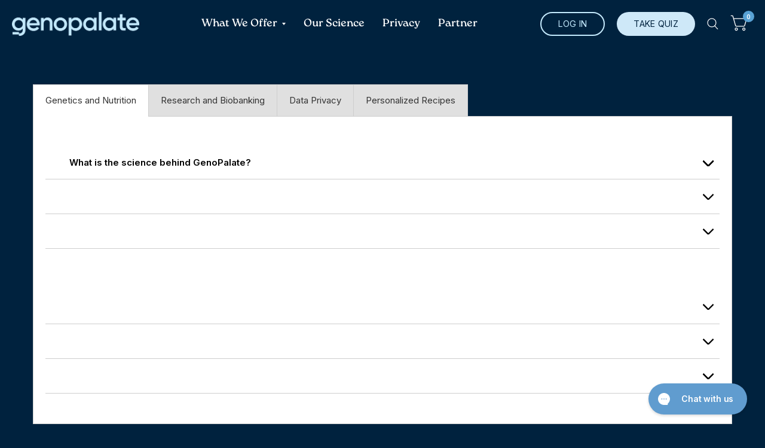

--- FILE ---
content_type: text/css
request_url: https://www.genopalate.com/cdn/shop/t/23/assets/gem-page-54132408368.css?v=179040967419939189761756807550
body_size: 2535
content:
#r-1606312576680{padding-bottom:10px;width:100%}#r-1606312576680.gf_row-fluid{transform:none!important;margin-left:-50vw!important}#r-1606312576680>.gf_column{min-height:1px}#m-1570638624800{padding-top:30px;padding-bottom:30px}#m-1570638624800>.gf_restabs>ul>li.gf_tab p{margin-bottom:0}#m-1570638624800>.gf_restabs>ul>li>span{display:block;text-decoration:none;padding:14px 20px;cursor:pointer}@media (max-width: 767px){#m-1570638624800{padding-top:31px!important;margin-right:NaN!important;padding-left:1px!important;padding-right:.3!important}}@media (max-width: 991px) and (min-width: 768px){#m-1570638624800{padding-top:31px!important;margin-right:NaN!important;padding-left:2px!important;padding-right:.6!important}}@media (max-width: 1199px) and (min-width: 992px){#m-1570638624800{padding-top:31px!important;margin-left:0!important;margin-right:a!important;padding-left:10px!important;padding-right:3!important}}@media (min-width: 1200px){#m-1570638624800{padding-top:31px!important;margin-left:0!important;margin-right:0!important;padding-right:0!important;padding-left:px!important}}@media (width: 767.2px){#m-1570638624800{padding-top:31px!important;margin-right:NaN!important;padding-left:1px!important;padding-right:.3!important}}#e-1570638624800-1 .text-edit{line-height:1.6!important}#e-1570638624800-1 h1,#e-1570638624800-1 h2,#e-1570638624800-1 h3,#e-1570638624800-1 h4,#e-1570638624800-1 h5,#e-1570638624800-1 h6{line-height:inherit!important;text-align:inherit!important;margin:0!important;padding:0!important}#e-1570638624800-1 .text-edit ul{list-style:disc inside!important}#e-1570638624800-1 .text-edit ol{list-style:decimal inside!important}#e-1570638624800-1 .text-edit ul li,#e-1570638624800-1 .text-edit ol li{list-style:inherit!important}#e-1570638624800-1 .text-edit>p{font-size:inherit!important;font-family:inherit!important;line-height:inherit!important;text-align:inherit!important;color:inherit!important;margin:0!important;padding:0!important}#e-1570638624800-1 .text-edit font{font-size:inherit!important}@media (max-width: 767px){#e-1570638624800-1 .text-edit{font-size:15px!important;line-height:1.6em!important;letter-spacing:0px!important;color:#333!important;text-transform:none!important}}@media (max-width: 991px) and (min-width: 768px){#e-1570638624800-1 .text-edit{font-size:15px!important;line-height:1.6em!important;letter-spacing:0px!important;color:#333!important;text-transform:none!important}}@media (max-width: 1199px) and (min-width: 992px){#e-1570638624800-1 .text-edit{font-size:15px!important;line-height:1.6em!important;letter-spacing:0px!important;color:#333!important;text-transform:none!important}}@media (min-width: 1200px){#e-1570638624800-1 .text-edit{font-size:15px!important;line-height:1.6em!important;letter-spacing:0px!important;color:#333!important;text-transform:none!important}}@media (width: 767.2px){#e-1570638624800-1 .text-edit{font-size:15px!important;line-height:1.6em!important;letter-spacing:0px!important;color:#333!important;text-transform:none!important}}#e-1570638624800-2 .text-edit{line-height:1.6!important}#e-1570638624800-2 h1,#e-1570638624800-2 h2,#e-1570638624800-2 h3,#e-1570638624800-2 h4,#e-1570638624800-2 h5,#e-1570638624800-2 h6{line-height:inherit!important;text-align:inherit!important;margin:0!important;padding:0!important}#e-1570638624800-2 .text-edit ul{list-style:disc inside!important}#e-1570638624800-2 .text-edit ol{list-style:decimal inside!important}#e-1570638624800-2 .text-edit ul li,#e-1570638624800-2 .text-edit ol li{list-style:inherit!important}#e-1570638624800-2 .text-edit>p{font-size:inherit!important;font-family:inherit!important;line-height:inherit!important;text-align:inherit!important;color:inherit!important;margin:0!important;padding:0!important}#e-1570638624800-2 .text-edit font{font-size:inherit!important}@media (max-width: 767px){#e-1570638624800-2 .text-edit{font-size:15px!important;line-height:1.6em!important;letter-spacing:0px!important;color:#333!important;text-transform:none!important}}@media (max-width: 991px) and (min-width: 768px){#e-1570638624800-2 .text-edit{font-size:15px!important;line-height:1.6em!important;letter-spacing:0px!important;color:#333!important;text-transform:none!important}}@media (max-width: 1199px) and (min-width: 992px){#e-1570638624800-2 .text-edit{font-size:15px!important;line-height:1.6em!important;letter-spacing:0px!important;color:#333!important;text-transform:none!important}}@media (min-width: 1200px){#e-1570638624800-2 .text-edit{font-size:15px!important;line-height:1.6em!important;letter-spacing:0px!important;color:#333!important;text-transform:none!important}}@media (width: 767.2px){#e-1570638624800-2 .text-edit{font-size:15px!important;line-height:1.6em!important;letter-spacing:0px!important;color:#333!important;text-transform:none!important}}#e-1570638703956 .text-edit{line-height:1.6!important}#e-1570638703956 h1,#e-1570638703956 h2,#e-1570638703956 h3,#e-1570638703956 h4,#e-1570638703956 h5,#e-1570638703956 h6{line-height:inherit!important;text-align:inherit!important;margin:0!important;padding:0!important}#e-1570638703956 .text-edit ul{list-style:disc inside!important}#e-1570638703956 .text-edit ol{list-style:decimal inside!important}#e-1570638703956 .text-edit ul li,#e-1570638703956 .text-edit ol li{list-style:inherit!important}#e-1570638703956 .text-edit>p{font-size:inherit!important;font-family:inherit!important;line-height:inherit!important;text-align:inherit!important;color:inherit!important;margin:0!important;padding:0!important}#e-1570638703956 .text-edit font{font-size:inherit!important}@media (max-width: 767px){#e-1570638703956 .text-edit{font-size:15px!important;line-height:1.6em!important;letter-spacing:0px!important;color:#333!important;text-transform:none!important}}@media (max-width: 991px) and (min-width: 768px){#e-1570638703956 .text-edit{font-size:15px!important;line-height:1.6em!important;letter-spacing:0px!important;color:#333!important;text-transform:none!important}}@media (max-width: 1199px) and (min-width: 992px){#e-1570638703956 .text-edit{font-size:15px!important;line-height:1.6em!important;letter-spacing:0px!important;color:#333!important;text-transform:none!important}}@media (min-width: 1200px){#e-1570638703956 .text-edit{font-size:15px!important;line-height:1.6em!important;letter-spacing:0px!important;color:#333!important;text-transform:none!important}}@media (width: 767.2px){#e-1570638703956 .text-edit{font-size:15px!important;line-height:1.6em!important;letter-spacing:0px!important;color:#333!important;text-transform:none!important}}#e-1570638718798 .text-edit{line-height:1.6!important}#e-1570638718798 h1,#e-1570638718798 h2,#e-1570638718798 h3,#e-1570638718798 h4,#e-1570638718798 h5,#e-1570638718798 h6{line-height:inherit!important;text-align:inherit!important;margin:0!important;padding:0!important}#e-1570638718798 .text-edit ul{list-style:disc inside!important}#e-1570638718798 .text-edit ol{list-style:decimal inside!important}#e-1570638718798 .text-edit ul li,#e-1570638718798 .text-edit ol li{list-style:inherit!important}#e-1570638718798 .text-edit>p{font-size:inherit!important;font-family:inherit!important;line-height:inherit!important;text-align:inherit!important;color:inherit!important;margin:0!important;padding:0!important}#e-1570638718798 .text-edit font{font-size:inherit!important}@media (max-width: 767px){#e-1570638718798 .text-edit{font-size:15px!important;line-height:1.6em!important;letter-spacing:0px!important;color:#333!important;text-transform:none!important}}@media (max-width: 991px) and (min-width: 768px){#e-1570638718798 .text-edit{font-size:15px!important;line-height:1.6em!important;letter-spacing:0px!important;color:#333!important;text-transform:none!important}}@media (max-width: 1199px) and (min-width: 992px){#e-1570638718798 .text-edit{font-size:15px!important;line-height:1.6em!important;letter-spacing:0px!important;color:#333!important;text-transform:none!important}}@media (min-width: 1200px){#e-1570638718798 .text-edit{font-size:15px!important;line-height:1.6em!important;letter-spacing:0px!important;color:#333!important;text-transform:none!important}}@media (width: 767.2px){#e-1570638718798 .text-edit{font-size:15px!important;line-height:1.6em!important;letter-spacing:0px!important;color:#333!important;text-transform:none!important}}#m-1570638534172{padding-top:30px;padding-bottom:30px}@media (max-width: 767px){#m-1570638534172{padding-bottom:38px!important}}@media (max-width: 991px) and (min-width: 768px){#m-1570638534172{padding-bottom:38px!important}}@media (max-width: 1199px) and (min-width: 992px){#m-1570638534172{padding-bottom:38px!important}}@media (min-width: 1200px){#m-1570638534172{padding-bottom:38px!important}}@media (width: 767.2px){#m-1570638534172{padding-bottom:38px!important}}#e-1570638534172-1 .text-edit{line-height:1.6!important}#e-1570638534172-1 h1,#e-1570638534172-1 h2,#e-1570638534172-1 h3,#e-1570638534172-1 h4,#e-1570638534172-1 h5,#e-1570638534172-1 h6{line-height:inherit!important;text-align:inherit!important;margin:0!important;padding:0!important}#e-1570638534172-1 .text-edit ul{list-style:disc inside!important}#e-1570638534172-1 .text-edit ol{list-style:decimal inside!important}#e-1570638534172-1 .text-edit ul li,#e-1570638534172-1 .text-edit ol li{list-style:inherit!important}#e-1570638534172-1 .text-edit>p{font-size:inherit!important;font-family:inherit!important;line-height:inherit!important;text-align:inherit!important;color:inherit!important;margin:0!important;padding:0!important}#e-1570638534172-1 .text-edit font{font-size:inherit!important}@media (max-width: 767px){#e-1570638534172-1 .text-edit{font-size:15px!important;line-height:1.6em!important;letter-spacing:0px!important;color:#000!important;text-transform:none!important}}@media (max-width: 991px) and (min-width: 768px){#e-1570638534172-1 .text-edit{font-size:15px!important;line-height:1.6em!important;letter-spacing:0px!important;color:#000!important;text-transform:none!important}}@media (max-width: 1199px) and (min-width: 992px){#e-1570638534172-1 .text-edit{font-size:15px!important;line-height:1.6em!important;letter-spacing:0px!important;color:#000!important;text-transform:none!important}}@media (min-width: 1200px){#e-1570638534172-1 .text-edit{font-size:15px!important;line-height:1.6em!important;letter-spacing:0px!important;color:#000!important;text-transform:none!important}}@media (width: 767.2px){#e-1570638534172-1 .text-edit{font-size:15px!important;line-height:1.6em!important;letter-spacing:0px!important;color:#000!important;text-transform:none!important}}#e-1570638819284 .text-edit{line-height:1.6!important}#e-1570638819284 h1,#e-1570638819284 h2,#e-1570638819284 h3,#e-1570638819284 h4,#e-1570638819284 h5,#e-1570638819284 h6{line-height:inherit!important;text-align:inherit!important;margin:0!important;padding:0!important}#e-1570638819284 .text-edit ul{list-style:disc inside!important}#e-1570638819284 .text-edit ol{list-style:decimal inside!important}#e-1570638819284 .text-edit ul li,#e-1570638819284 .text-edit ol li{list-style:inherit!important}#e-1570638819284 .text-edit>p{font-size:inherit!important;font-family:inherit!important;line-height:inherit!important;text-align:inherit!important;color:inherit!important;margin:0!important;padding:0!important}#e-1570638819284 .text-edit font{font-size:inherit!important}#e-1570638534172-2 .text-edit{line-height:1.6!important}#e-1570638534172-2 h1,#e-1570638534172-2 h2,#e-1570638534172-2 h3,#e-1570638534172-2 h4,#e-1570638534172-2 h5,#e-1570638534172-2 h6{line-height:inherit!important;text-align:inherit!important;margin:0!important;padding:0!important}#e-1570638534172-2 .text-edit ul{list-style:disc inside!important}#e-1570638534172-2 .text-edit ol{list-style:decimal inside!important}#e-1570638534172-2 .text-edit ul li,#e-1570638534172-2 .text-edit ol li{list-style:inherit!important}#e-1570638534172-2 .text-edit>p{font-size:inherit!important;font-family:inherit!important;line-height:inherit!important;text-align:inherit!important;color:inherit!important;margin:0!important;padding:0!important}#e-1570638534172-2 .text-edit font{font-size:inherit!important}#e-1570638860180 .text-edit{line-height:1.6!important}#e-1570638860180 h1,#e-1570638860180 h2,#e-1570638860180 h3,#e-1570638860180 h4,#e-1570638860180 h5,#e-1570638860180 h6{line-height:inherit!important;text-align:inherit!important;margin:0!important;padding:0!important}#e-1570638860180 .text-edit ul{list-style:disc inside!important}#e-1570638860180 .text-edit ol{list-style:decimal inside!important}#e-1570638860180 .text-edit ul li,#e-1570638860180 .text-edit ol li{list-style:inherit!important}#e-1570638860180 .text-edit>p{font-size:inherit!important;font-family:inherit!important;line-height:inherit!important;text-align:inherit!important;color:inherit!important;margin:0!important;padding:0!important}#e-1570638860180 .text-edit font{font-size:inherit!important}#e-1570638534172-3 .text-edit{line-height:1.6!important}#e-1570638534172-3 h1,#e-1570638534172-3 h2,#e-1570638534172-3 h3,#e-1570638534172-3 h4,#e-1570638534172-3 h5,#e-1570638534172-3 h6{line-height:inherit!important;text-align:inherit!important;margin:0!important;padding:0!important}#e-1570638534172-3 .text-edit ul{list-style:disc inside!important}#e-1570638534172-3 .text-edit ol{list-style:decimal inside!important}#e-1570638534172-3 .text-edit ul li,#e-1570638534172-3 .text-edit ol li{list-style:inherit!important}#e-1570638534172-3 .text-edit>p{font-size:inherit!important;font-family:inherit!important;line-height:inherit!important;text-align:inherit!important;color:inherit!important;margin:0!important;padding:0!important}#e-1570638534172-3 .text-edit font{font-size:inherit!important}#e-1570638900902 .text-edit{line-height:1.6!important}#e-1570638900902 h1,#e-1570638900902 h2,#e-1570638900902 h3,#e-1570638900902 h4,#e-1570638900902 h5,#e-1570638900902 h6{line-height:inherit!important;text-align:inherit!important;margin:0!important;padding:0!important}#e-1570638900902 .text-edit ul{list-style:disc inside!important}#e-1570638900902 .text-edit ol{list-style:decimal inside!important}#e-1570638900902 .text-edit ul li,#e-1570638900902 .text-edit ol li{list-style:inherit!important}#e-1570638900902 .text-edit>p{font-size:inherit!important;font-family:inherit!important;line-height:inherit!important;text-align:inherit!important;color:inherit!important;margin:0!important;padding:0!important}#e-1570638900902 .text-edit font{font-size:inherit!important}#m-1595000930834{padding-top:30px;padding-bottom:30px}#e-1595000930834-2 .text-edit{line-height:1.6!important}#e-1595000930834-2 h1,#e-1595000930834-2 h2,#e-1595000930834-2 h3,#e-1595000930834-2 h4,#e-1595000930834-2 h5,#e-1595000930834-2 h6{line-height:inherit!important;text-align:inherit!important;margin:0!important;padding:0!important}#e-1595000930834-2 .text-edit ul{list-style:disc inside!important}#e-1595000930834-2 .text-edit ol{list-style:decimal inside!important}#e-1595000930834-2 .text-edit ul li,#e-1595000930834-2 .text-edit ol li{list-style:inherit!important}#e-1595000930834-2 .text-edit>p{font-size:inherit!important;font-family:inherit!important;line-height:inherit!important;text-align:inherit!important;color:inherit!important;margin:0!important;padding:0!important}#e-1595000930834-2 .text-edit font{font-size:inherit!important}#e-1595000930823 .text-edit{line-height:1.6!important}#e-1595000930823 h1,#e-1595000930823 h2,#e-1595000930823 h3,#e-1595000930823 h4,#e-1595000930823 h5,#e-1595000930823 h6{line-height:inherit!important;text-align:inherit!important;margin:0!important;padding:0!important}#e-1595000930823 .text-edit ul{list-style:disc inside!important}#e-1595000930823 .text-edit ol{list-style:decimal inside!important}#e-1595000930823 .text-edit ul li,#e-1595000930823 .text-edit ol li{list-style:inherit!important}#e-1595000930823 .text-edit>p{font-size:inherit!important;font-family:inherit!important;line-height:inherit!important;text-align:inherit!important;color:inherit!important;margin:0!important;padding:0!important}#e-1595000930823 .text-edit font{font-size:inherit!important}#e-1595000930834-3 .text-edit{line-height:1.6!important}#e-1595000930834-3 h1,#e-1595000930834-3 h2,#e-1595000930834-3 h3,#e-1595000930834-3 h4,#e-1595000930834-3 h5,#e-1595000930834-3 h6{line-height:inherit!important;text-align:inherit!important;margin:0!important;padding:0!important}#e-1595000930834-3 .text-edit ul{list-style:disc inside!important}#e-1595000930834-3 .text-edit ol{list-style:decimal inside!important}#e-1595000930834-3 .text-edit ul li,#e-1595000930834-3 .text-edit ol li{list-style:inherit!important}#e-1595000930834-3 .text-edit>p{font-size:inherit!important;font-family:inherit!important;line-height:inherit!important;text-align:inherit!important;color:inherit!important;margin:0!important;padding:0!important}#e-1595000930834-3 .text-edit font{font-size:inherit!important}#e-1595000930785 .text-edit{line-height:1.6!important}#e-1595000930785 h1,#e-1595000930785 h2,#e-1595000930785 h3,#e-1595000930785 h4,#e-1595000930785 h5,#e-1595000930785 h6{line-height:inherit!important;text-align:inherit!important;margin:0!important;padding:0!important}#e-1595000930785 .text-edit ul{list-style:disc inside!important}#e-1595000930785 .text-edit ol{list-style:decimal inside!important}#e-1595000930785 .text-edit ul li,#e-1595000930785 .text-edit ol li{list-style:inherit!important}#e-1595000930785 .text-edit>p{font-size:inherit!important;font-family:inherit!important;line-height:inherit!important;text-align:inherit!important;color:inherit!important;margin:0!important;padding:0!important}#e-1595000930785 .text-edit font{font-size:inherit!important}#e-1595000930802 .text-edit{line-height:1.6!important}#e-1595000930802 h1,#e-1595000930802 h2,#e-1595000930802 h3,#e-1595000930802 h4,#e-1595000930802 h5,#e-1595000930802 h6{line-height:inherit!important;text-align:inherit!important;margin:0!important;padding:0!important}#e-1595000930802 .text-edit ul{list-style:disc inside!important}#e-1595000930802 .text-edit ol{list-style:decimal inside!important}#e-1595000930802 .text-edit ul li,#e-1595000930802 .text-edit ol li{list-style:inherit!important}#e-1595000930802 .text-edit>p{font-size:inherit!important;font-family:inherit!important;line-height:inherit!important;text-align:inherit!important;color:inherit!important;margin:0!important;padding:0!important}#e-1595000930802 .text-edit font{font-size:inherit!important}#e-1595000930773 .text-edit{line-height:1.6!important}#e-1595000930773 h1,#e-1595000930773 h2,#e-1595000930773 h3,#e-1595000930773 h4,#e-1595000930773 h5,#e-1595000930773 h6{line-height:inherit!important;text-align:inherit!important;margin:0!important;padding:0!important}#e-1595000930773 .text-edit ul{list-style:disc inside!important}#e-1595000930773 .text-edit ol{list-style:decimal inside!important}#e-1595000930773 .text-edit ul li,#e-1595000930773 .text-edit ol li{list-style:inherit!important}#e-1595000930773 .text-edit>p{font-size:inherit!important;font-family:inherit!important;line-height:inherit!important;text-align:inherit!important;color:inherit!important;margin:0!important;padding:0!important}#e-1595000930773 .text-edit font{font-size:inherit!important}#m-1570639049407{padding-top:30px;padding-bottom:30px}@media (max-width: 767px){#m-1570639049407{padding-top:16px!important}}@media (max-width: 991px) and (min-width: 768px){#m-1570639049407{padding-top:16px!important}}@media (max-width: 1199px) and (min-width: 992px){#m-1570639049407{padding-top:16px!important}}@media (min-width: 1200px){#m-1570639049407{padding-top:16px!important}}@media (width: 767.2px){#m-1570639049407{padding-top:16px!important}}#e-1570639049407-1 .text-edit{line-height:1.6!important}#e-1570639049407-1 h1,#e-1570639049407-1 h2,#e-1570639049407-1 h3,#e-1570639049407-1 h4,#e-1570639049407-1 h5,#e-1570639049407-1 h6{line-height:inherit!important;text-align:inherit!important;margin:0!important;padding:0!important}#e-1570639049407-1 .text-edit ul{list-style:disc inside!important}#e-1570639049407-1 .text-edit ol{list-style:decimal inside!important}#e-1570639049407-1 .text-edit ul li,#e-1570639049407-1 .text-edit ol li{list-style:inherit!important}#e-1570639049407-1 .text-edit>p{font-size:inherit!important;font-family:inherit!important;line-height:inherit!important;text-align:inherit!important;color:inherit!important;margin:0!important;padding:0!important}#e-1570639049407-1 .text-edit font{font-size:inherit!important}#e-1570639084015 .text-edit{line-height:1.6!important}#e-1570639084015 h1,#e-1570639084015 h2,#e-1570639084015 h3,#e-1570639084015 h4,#e-1570639084015 h5,#e-1570639084015 h6{line-height:inherit!important;text-align:inherit!important;margin:0!important;padding:0!important}#e-1570639084015 .text-edit ul{list-style:disc inside!important}#e-1570639084015 .text-edit ol{list-style:decimal inside!important}#e-1570639084015 .text-edit ul li,#e-1570639084015 .text-edit ol li{list-style:inherit!important}#e-1570639084015 .text-edit>p{font-size:inherit!important;font-family:inherit!important;line-height:inherit!important;text-align:inherit!important;color:inherit!important;margin:0!important;padding:0!important}#e-1570639084015 .text-edit font{font-size:inherit!important}#e-1570639049407-2 .text-edit{line-height:1.6!important}#e-1570639049407-2 h1,#e-1570639049407-2 h2,#e-1570639049407-2 h3,#e-1570639049407-2 h4,#e-1570639049407-2 h5,#e-1570639049407-2 h6{line-height:inherit!important;text-align:inherit!important;margin:0!important;padding:0!important}#e-1570639049407-2 .text-edit ul{list-style:disc inside!important}#e-1570639049407-2 .text-edit ol{list-style:decimal inside!important}#e-1570639049407-2 .text-edit ul li,#e-1570639049407-2 .text-edit ol li{list-style:inherit!important}#e-1570639049407-2 .text-edit>p{font-size:inherit!important;font-family:inherit!important;line-height:inherit!important;text-align:inherit!important;color:inherit!important;margin:0!important;padding:0!important}#e-1570639049407-2 .text-edit font{font-size:inherit!important}#e-1570639106748 .text-edit{line-height:1.6!important}#e-1570639106748 h1,#e-1570639106748 h2,#e-1570639106748 h3,#e-1570639106748 h4,#e-1570639106748 h5,#e-1570639106748 h6{line-height:inherit!important;text-align:inherit!important;margin:0!important;padding:0!important}#e-1570639106748 .text-edit ul{list-style:disc inside!important}#e-1570639106748 .text-edit ol{list-style:decimal inside!important}#e-1570639106748 .text-edit ul li,#e-1570639106748 .text-edit ol li{list-style:inherit!important}#e-1570639106748 .text-edit>p{font-size:inherit!important;font-family:inherit!important;line-height:inherit!important;text-align:inherit!important;color:inherit!important;margin:0!important;padding:0!important}#e-1570639106748 .text-edit font{font-size:inherit!important}#e-1570639049407-3 .text-edit{line-height:1.6!important}#e-1570639049407-3 h1,#e-1570639049407-3 h2,#e-1570639049407-3 h3,#e-1570639049407-3 h4,#e-1570639049407-3 h5,#e-1570639049407-3 h6{line-height:inherit!important;text-align:inherit!important;margin:0!important;padding:0!important}#e-1570639049407-3 .text-edit ul{list-style:disc inside!important}#e-1570639049407-3 .text-edit ol{list-style:decimal inside!important}#e-1570639049407-3 .text-edit ul li,#e-1570639049407-3 .text-edit ol li{list-style:inherit!important}#e-1570639049407-3 .text-edit>p{font-size:inherit!important;font-family:inherit!important;line-height:inherit!important;text-align:inherit!important;color:inherit!important;margin:0!important;padding:0!important}#e-1570639049407-3 .text-edit font{font-size:inherit!important}#e-1570639141116 .text-edit{line-height:1.6!important}#e-1570639141116 h1,#e-1570639141116 h2,#e-1570639141116 h3,#e-1570639141116 h4,#e-1570639141116 h5,#e-1570639141116 h6{line-height:inherit!important;text-align:inherit!important;margin:0!important;padding:0!important}#e-1570639141116 .text-edit ul{list-style:disc inside!important}#e-1570639141116 .text-edit ol{list-style:decimal inside!important}#e-1570639141116 .text-edit ul li,#e-1570639141116 .text-edit ol li{list-style:inherit!important}#e-1570639141116 .text-edit>p{font-size:inherit!important;font-family:inherit!important;line-height:inherit!important;text-align:inherit!important;color:inherit!important;margin:0!important;padding:0!important}#e-1570639141116 .text-edit font{font-size:inherit!important}#e-1570639054541 .text-edit{line-height:1.6!important}#e-1570639054541 h1,#e-1570639054541 h2,#e-1570639054541 h3,#e-1570639054541 h4,#e-1570639054541 h5,#e-1570639054541 h6{line-height:inherit!important;text-align:inherit!important;margin:0!important;padding:0!important}#e-1570639054541 .text-edit ul{list-style:disc inside!important}#e-1570639054541 .text-edit ol{list-style:decimal inside!important}#e-1570639054541 .text-edit ul li,#e-1570639054541 .text-edit ol li{list-style:inherit!important}#e-1570639054541 .text-edit>p{font-size:inherit!important;font-family:inherit!important;line-height:inherit!important;text-align:inherit!important;color:inherit!important;margin:0!important;padding:0!important}#e-1570639054541 .text-edit font{font-size:inherit!important}#e-1570639166768 .text-edit{line-height:1.6!important}#e-1570639166768 h1,#e-1570639166768 h2,#e-1570639166768 h3,#e-1570639166768 h4,#e-1570639166768 h5,#e-1570639166768 h6{line-height:inherit!important;text-align:inherit!important;margin:0!important;padding:0!important}#e-1570639166768 .text-edit ul{list-style:disc inside!important}#e-1570639166768 .text-edit ol{list-style:decimal inside!important}#e-1570639166768 .text-edit ul li,#e-1570639166768 .text-edit ol li{list-style:inherit!important}#e-1570639166768 .text-edit>p{font-size:inherit!important;font-family:inherit!important;line-height:inherit!important;text-align:inherit!important;color:inherit!important;margin:0!important;padding:0!important}#e-1570639166768 .text-edit font{font-size:inherit!important}#e-1595002719462 .text-edit{line-height:1.6!important}#e-1595002719462 h1,#e-1595002719462 h2,#e-1595002719462 h3,#e-1595002719462 h4,#e-1595002719462 h5,#e-1595002719462 h6{line-height:inherit!important;text-align:inherit!important;margin:0!important;padding:0!important}#e-1595002719462 .text-edit ul{list-style:disc inside!important}#e-1595002719462 .text-edit ol{list-style:decimal inside!important}#e-1595002719462 .text-edit ul li,#e-1595002719462 .text-edit ol li{list-style:inherit!important}#e-1595002719462 .text-edit>p{font-size:inherit!important;font-family:inherit!important;line-height:inherit!important;text-align:inherit!important;color:inherit!important;margin:0!important;padding:0!important}#e-1595002719462 .text-edit font{font-size:inherit!important}#e-1595002719437 .text-edit{line-height:1.6!important}#e-1595002719437 h1,#e-1595002719437 h2,#e-1595002719437 h3,#e-1595002719437 h4,#e-1595002719437 h5,#e-1595002719437 h6{line-height:inherit!important;text-align:inherit!important;margin:0!important;padding:0!important}#e-1595002719437 .text-edit ul{list-style:disc inside!important}#e-1595002719437 .text-edit ol{list-style:decimal inside!important}#e-1595002719437 .text-edit ul li,#e-1595002719437 .text-edit ol li{list-style:inherit!important}#e-1595002719437 .text-edit>p{font-size:inherit!important;font-family:inherit!important;line-height:inherit!important;text-align:inherit!important;color:inherit!important;margin:0!important;padding:0!important}#e-1595002719437 .text-edit font{font-size:inherit!important}#e-1595002718351 .text-edit{line-height:1.6!important}#e-1595002718351 h1,#e-1595002718351 h2,#e-1595002718351 h3,#e-1595002718351 h4,#e-1595002718351 h5,#e-1595002718351 h6{line-height:inherit!important;text-align:inherit!important;margin:0!important;padding:0!important}#e-1595002718351 .text-edit ul{list-style:disc inside!important}#e-1595002718351 .text-edit ol{list-style:decimal inside!important}#e-1595002718351 .text-edit ul li,#e-1595002718351 .text-edit ol li{list-style:inherit!important}#e-1595002718351 .text-edit>p{font-size:inherit!important;font-family:inherit!important;line-height:inherit!important;text-align:inherit!important;color:inherit!important;margin:0!important;padding:0!important}#e-1595002718351 .text-edit font{font-size:inherit!important}#e-1595002718349 .text-edit{line-height:1.6!important}#e-1595002718349 h1,#e-1595002718349 h2,#e-1595002718349 h3,#e-1595002718349 h4,#e-1595002718349 h5,#e-1595002718349 h6{line-height:inherit!important;text-align:inherit!important;margin:0!important;padding:0!important}#e-1595002718349 .text-edit ul{list-style:disc inside!important}#e-1595002718349 .text-edit ol{list-style:decimal inside!important}#e-1595002718349 .text-edit ul li,#e-1595002718349 .text-edit ol li{list-style:inherit!important}#e-1595002718349 .text-edit>p{font-size:inherit!important;font-family:inherit!important;line-height:inherit!important;text-align:inherit!important;color:inherit!important;margin:0!important;padding:0!important}#e-1595002718349 .text-edit font{font-size:inherit!important}#e-1595002716547 .text-edit{line-height:1.6!important}#e-1595002716547 h1,#e-1595002716547 h2,#e-1595002716547 h3,#e-1595002716547 h4,#e-1595002716547 h5,#e-1595002716547 h6{line-height:inherit!important;text-align:inherit!important;margin:0!important;padding:0!important}#e-1595002716547 .text-edit ul{list-style:disc inside!important}#e-1595002716547 .text-edit ol{list-style:decimal inside!important}#e-1595002716547 .text-edit ul li,#e-1595002716547 .text-edit ol li{list-style:inherit!important}#e-1595002716547 .text-edit>p{font-size:inherit!important;font-family:inherit!important;line-height:inherit!important;text-align:inherit!important;color:inherit!important;margin:0!important;padding:0!important}#e-1595002716547 .text-edit font{font-size:inherit!important}#e-1595002716550 .text-edit{line-height:1.6!important}#e-1595002716550 h1,#e-1595002716550 h2,#e-1595002716550 h3,#e-1595002716550 h4,#e-1595002716550 h5,#e-1595002716550 h6{line-height:inherit!important;text-align:inherit!important;margin:0!important;padding:0!important}#e-1595002716550 .text-edit ul{list-style:disc inside!important}#e-1595002716550 .text-edit ol{list-style:decimal inside!important}#e-1595002716550 .text-edit ul li,#e-1595002716550 .text-edit ol li{list-style:inherit!important}#e-1595002716550 .text-edit>p{font-size:inherit!important;font-family:inherit!important;line-height:inherit!important;text-align:inherit!important;color:inherit!important;margin:0!important;padding:0!important}#e-1595002716550 .text-edit font{font-size:inherit!important}#e-1595003107633 .text-edit{line-height:1.6!important}#e-1595003107633 h1,#e-1595003107633 h2,#e-1595003107633 h3,#e-1595003107633 h4,#e-1595003107633 h5,#e-1595003107633 h6{line-height:inherit!important;text-align:inherit!important;margin:0!important;padding:0!important}#e-1595003107633 .text-edit ul{list-style:disc inside!important}#e-1595003107633 .text-edit ol{list-style:decimal inside!important}#e-1595003107633 .text-edit ul li,#e-1595003107633 .text-edit ol li{list-style:inherit!important}#e-1595003107633 .text-edit>p{font-size:inherit!important;font-family:inherit!important;line-height:inherit!important;text-align:inherit!important;color:inherit!important;margin:0!important;padding:0!important}#e-1595003107633 .text-edit font{font-size:inherit!important}#e-1595003107761 .text-edit{line-height:1.6!important}#e-1595003107761 h1,#e-1595003107761 h2,#e-1595003107761 h3,#e-1595003107761 h4,#e-1595003107761 h5,#e-1595003107761 h6{line-height:inherit!important;text-align:inherit!important;margin:0!important;padding:0!important}#e-1595003107761 .text-edit ul{list-style:disc inside!important}#e-1595003107761 .text-edit ol{list-style:decimal inside!important}#e-1595003107761 .text-edit ul li,#e-1595003107761 .text-edit ol li{list-style:inherit!important}#e-1595003107761 .text-edit>p{font-size:inherit!important;font-family:inherit!important;line-height:inherit!important;text-align:inherit!important;color:inherit!important;margin:0!important;padding:0!important}#e-1595003107761 .text-edit font{font-size:inherit!important}#e-1595003109522 .text-edit{line-height:1.6!important}#e-1595003109522 h1,#e-1595003109522 h2,#e-1595003109522 h3,#e-1595003109522 h4,#e-1595003109522 h5,#e-1595003109522 h6{line-height:inherit!important;text-align:inherit!important;margin:0!important;padding:0!important}#e-1595003109522 .text-edit ul{list-style:disc inside!important}#e-1595003109522 .text-edit ol{list-style:decimal inside!important}#e-1595003109522 .text-edit ul li,#e-1595003109522 .text-edit ol li{list-style:inherit!important}#e-1595003109522 .text-edit>p{font-size:inherit!important;font-family:inherit!important;line-height:inherit!important;text-align:inherit!important;color:inherit!important;margin:0!important;padding:0!important}#e-1595003109522 .text-edit font{font-size:inherit!important}#e-1595003109452 .text-edit{line-height:1.6!important}#e-1595003109452 h1,#e-1595003109452 h2,#e-1595003109452 h3,#e-1595003109452 h4,#e-1595003109452 h5,#e-1595003109452 h6{line-height:inherit!important;text-align:inherit!important;margin:0!important;padding:0!important}#e-1595003109452 .text-edit ul{list-style:disc inside!important}#e-1595003109452 .text-edit ol{list-style:decimal inside!important}#e-1595003109452 .text-edit ul li,#e-1595003109452 .text-edit ol li{list-style:inherit!important}#e-1595003109452 .text-edit>p{font-size:inherit!important;font-family:inherit!important;line-height:inherit!important;text-align:inherit!important;color:inherit!important;margin:0!important;padding:0!important}#e-1595003109452 .text-edit font{font-size:inherit!important}#e-1595003962731 .text-edit{line-height:1.6!important}#e-1595003962731 h1,#e-1595003962731 h2,#e-1595003962731 h3,#e-1595003962731 h4,#e-1595003962731 h5,#e-1595003962731 h6{line-height:inherit!important;text-align:inherit!important;margin:0!important;padding:0!important}#e-1595003962731 .text-edit ul{list-style:disc inside!important}#e-1595003962731 .text-edit ol{list-style:decimal inside!important}#e-1595003962731 .text-edit ul li,#e-1595003962731 .text-edit ol li{list-style:inherit!important}#e-1595003962731 .text-edit>p{font-size:inherit!important;font-family:inherit!important;line-height:inherit!important;text-align:inherit!important;color:inherit!important;margin:0!important;padding:0!important}#e-1595003962731 .text-edit font{font-size:inherit!important}#e-1595003962728 .text-edit{line-height:1.6!important}#e-1595003962728 h1,#e-1595003962728 h2,#e-1595003962728 h3,#e-1595003962728 h4,#e-1595003962728 h5,#e-1595003962728 h6{line-height:inherit!important;text-align:inherit!important;margin:0!important;padding:0!important}#e-1595003962728 .text-edit ul{list-style:disc inside!important}#e-1595003962728 .text-edit ol{list-style:decimal inside!important}#e-1595003962728 .text-edit ul li,#e-1595003962728 .text-edit ol li{list-style:inherit!important}#e-1595003962728 .text-edit>p{font-size:inherit!important;font-family:inherit!important;line-height:inherit!important;text-align:inherit!important;color:inherit!important;margin:0!important;padding:0!important}#e-1595003962728 .text-edit font{font-size:inherit!important}#e-1595003963395 .text-edit{line-height:1.6!important}#e-1595003963395 h1,#e-1595003963395 h2,#e-1595003963395 h3,#e-1595003963395 h4,#e-1595003963395 h5,#e-1595003963395 h6{line-height:inherit!important;text-align:inherit!important;margin:0!important;padding:0!important}#e-1595003963395 .text-edit ul{list-style:disc inside!important}#e-1595003963395 .text-edit ol{list-style:decimal inside!important}#e-1595003963395 .text-edit ul li,#e-1595003963395 .text-edit ol li{list-style:inherit!important}#e-1595003963395 .text-edit>p{font-size:inherit!important;font-family:inherit!important;line-height:inherit!important;text-align:inherit!important;color:inherit!important;margin:0!important;padding:0!important}#e-1595003963395 .text-edit font{font-size:inherit!important}#e-1595003963426 .text-edit{line-height:1.6!important}#e-1595003963426 h1,#e-1595003963426 h2,#e-1595003963426 h3,#e-1595003963426 h4,#e-1595003963426 h5,#e-1595003963426 h6{line-height:inherit!important;text-align:inherit!important;margin:0!important;padding:0!important}#e-1595003963426 .text-edit ul{list-style:disc inside!important}#e-1595003963426 .text-edit ol{list-style:decimal inside!important}#e-1595003963426 .text-edit ul li,#e-1595003963426 .text-edit ol li{list-style:inherit!important}#e-1595003963426 .text-edit>p{font-size:inherit!important;font-family:inherit!important;line-height:inherit!important;text-align:inherit!important;color:inherit!important;margin:0!important;padding:0!important}#e-1595003963426 .text-edit font{font-size:inherit!important}#e-1595004059922 .text-edit{line-height:1.6!important}#e-1595004059922 h1,#e-1595004059922 h2,#e-1595004059922 h3,#e-1595004059922 h4,#e-1595004059922 h5,#e-1595004059922 h6{line-height:inherit!important;text-align:inherit!important;margin:0!important;padding:0!important}#e-1595004059922 .text-edit ul{list-style:disc inside!important}#e-1595004059922 .text-edit ol{list-style:decimal inside!important}#e-1595004059922 .text-edit ul li,#e-1595004059922 .text-edit ol li{list-style:inherit!important}#e-1595004059922 .text-edit>p{font-size:inherit!important;font-family:inherit!important;line-height:inherit!important;text-align:inherit!important;color:inherit!important;margin:0!important;padding:0!important}#e-1595004059922 .text-edit font{font-size:inherit!important}#e-1595004059919 .text-edit{line-height:1.6!important}#e-1595004059919 h1,#e-1595004059919 h2,#e-1595004059919 h3,#e-1595004059919 h4,#e-1595004059919 h5,#e-1595004059919 h6{line-height:inherit!important;text-align:inherit!important;margin:0!important;padding:0!important}#e-1595004059919 .text-edit ul{list-style:disc inside!important}#e-1595004059919 .text-edit ol{list-style:decimal inside!important}#e-1595004059919 .text-edit ul li,#e-1595004059919 .text-edit ol li{list-style:inherit!important}#e-1595004059919 .text-edit>p{font-size:inherit!important;font-family:inherit!important;line-height:inherit!important;text-align:inherit!important;color:inherit!important;margin:0!important;padding:0!important}#e-1595004059919 .text-edit font{font-size:inherit!important}#m-1595004327302{padding-top:30px;padding-bottom:30px}@media (max-width: 767px){#m-1595004327302{padding-top:16px!important}}@media (max-width: 991px) and (min-width: 768px){#m-1595004327302{padding-top:16px!important}}@media (max-width: 1199px) and (min-width: 992px){#m-1595004327302{padding-top:16px!important}}@media (min-width: 1200px){#m-1595004327302{padding-top:16px!important}}@media (width: 767.2px){#m-1595004327302{padding-top:16px!important}}#e-1595004327302-1 .text-edit{line-height:1.6!important}#e-1595004327302-1 h1,#e-1595004327302-1 h2,#e-1595004327302-1 h3,#e-1595004327302-1 h4,#e-1595004327302-1 h5,#e-1595004327302-1 h6{line-height:inherit!important;text-align:inherit!important;margin:0!important;padding:0!important}#e-1595004327302-1 .text-edit ul{list-style:disc inside!important}#e-1595004327302-1 .text-edit ol{list-style:decimal inside!important}#e-1595004327302-1 .text-edit ul li,#e-1595004327302-1 .text-edit ol li{list-style:inherit!important}#e-1595004327302-1 .text-edit>p{font-size:inherit!important;font-family:inherit!important;line-height:inherit!important;text-align:inherit!important;color:inherit!important;margin:0!important;padding:0!important}#e-1595004327302-1 .text-edit font{font-size:inherit!important}#e-1595004327370 .text-edit{line-height:1.6!important}#e-1595004327370 h1,#e-1595004327370 h2,#e-1595004327370 h3,#e-1595004327370 h4,#e-1595004327370 h5,#e-1595004327370 h6{line-height:inherit!important;text-align:inherit!important;margin:0!important;padding:0!important}#e-1595004327370 .text-edit ul{list-style:disc inside!important}#e-1595004327370 .text-edit ol{list-style:decimal inside!important}#e-1595004327370 .text-edit ul li,#e-1595004327370 .text-edit ol li{list-style:inherit!important}#e-1595004327370 .text-edit>p{font-size:inherit!important;font-family:inherit!important;line-height:inherit!important;text-align:inherit!important;color:inherit!important;margin:0!important;padding:0!important}#e-1595004327370 .text-edit font{font-size:inherit!important}#e-1595004327302-2 .text-edit{line-height:1.6!important}#e-1595004327302-2 h1,#e-1595004327302-2 h2,#e-1595004327302-2 h3,#e-1595004327302-2 h4,#e-1595004327302-2 h5,#e-1595004327302-2 h6{line-height:inherit!important;text-align:inherit!important;margin:0!important;padding:0!important}#e-1595004327302-2 .text-edit ul{list-style:disc inside!important}#e-1595004327302-2 .text-edit ol{list-style:decimal inside!important}#e-1595004327302-2 .text-edit ul li,#e-1595004327302-2 .text-edit ol li{list-style:inherit!important}#e-1595004327302-2 .text-edit>p{font-size:inherit!important;font-family:inherit!important;line-height:inherit!important;text-align:inherit!important;color:inherit!important;margin:0!important;padding:0!important}#e-1595004327302-2 .text-edit font{font-size:inherit!important}#e-1595004327256 .text-edit{line-height:1.6!important}#e-1595004327256 h1,#e-1595004327256 h2,#e-1595004327256 h3,#e-1595004327256 h4,#e-1595004327256 h5,#e-1595004327256 h6{line-height:inherit!important;text-align:inherit!important;margin:0!important;padding:0!important}#e-1595004327256 .text-edit ul{list-style:disc inside!important}#e-1595004327256 .text-edit ol{list-style:decimal inside!important}#e-1595004327256 .text-edit ul li,#e-1595004327256 .text-edit ol li{list-style:inherit!important}#e-1595004327256 .text-edit>p{font-size:inherit!important;font-family:inherit!important;line-height:inherit!important;text-align:inherit!important;color:inherit!important;margin:0!important;padding:0!important}#e-1595004327256 .text-edit font{font-size:inherit!important}#e-1595004327302-3 .text-edit{line-height:1.6!important}#e-1595004327302-3 h1,#e-1595004327302-3 h2,#e-1595004327302-3 h3,#e-1595004327302-3 h4,#e-1595004327302-3 h5,#e-1595004327302-3 h6{line-height:inherit!important;text-align:inherit!important;margin:0!important;padding:0!important}#e-1595004327302-3 .text-edit ul{list-style:disc inside!important}#e-1595004327302-3 .text-edit ol{list-style:decimal inside!important}#e-1595004327302-3 .text-edit ul li,#e-1595004327302-3 .text-edit ol li{list-style:inherit!important}#e-1595004327302-3 .text-edit>p{font-size:inherit!important;font-family:inherit!important;line-height:inherit!important;text-align:inherit!important;color:inherit!important;margin:0!important;padding:0!important}#e-1595004327302-3 .text-edit font{font-size:inherit!important}#e-1595004327304 .text-edit{line-height:1.6!important}#e-1595004327304 h1,#e-1595004327304 h2,#e-1595004327304 h3,#e-1595004327304 h4,#e-1595004327304 h5,#e-1595004327304 h6{line-height:inherit!important;text-align:inherit!important;margin:0!important;padding:0!important}#e-1595004327304 .text-edit ul{list-style:disc inside!important}#e-1595004327304 .text-edit ol{list-style:decimal inside!important}#e-1595004327304 .text-edit ul li,#e-1595004327304 .text-edit ol li{list-style:inherit!important}#e-1595004327304 .text-edit>p{font-size:inherit!important;font-family:inherit!important;line-height:inherit!important;text-align:inherit!important;color:inherit!important;margin:0!important;padding:0!important}#e-1595004327304 .text-edit font{font-size:inherit!important}#e-1595004327351 .text-edit{line-height:1.6!important}#e-1595004327351 h1,#e-1595004327351 h2,#e-1595004327351 h3,#e-1595004327351 h4,#e-1595004327351 h5,#e-1595004327351 h6{line-height:inherit!important;text-align:inherit!important;margin:0!important;padding:0!important}#e-1595004327351 .text-edit ul{list-style:disc inside!important}#e-1595004327351 .text-edit ol{list-style:decimal inside!important}#e-1595004327351 .text-edit ul li,#e-1595004327351 .text-edit ol li{list-style:inherit!important}#e-1595004327351 .text-edit>p{font-size:inherit!important;font-family:inherit!important;line-height:inherit!important;text-align:inherit!important;color:inherit!important;margin:0!important;padding:0!important}#e-1595004327351 .text-edit font{font-size:inherit!important}#e-1595004327341 .text-edit{line-height:1.6!important}#e-1595004327341 h1,#e-1595004327341 h2,#e-1595004327341 h3,#e-1595004327341 h4,#e-1595004327341 h5,#e-1595004327341 h6{line-height:inherit!important;text-align:inherit!important;margin:0!important;padding:0!important}#e-1595004327341 .text-edit ul{list-style:disc inside!important}#e-1595004327341 .text-edit ol{list-style:decimal inside!important}#e-1595004327341 .text-edit ul li,#e-1595004327341 .text-edit ol li{list-style:inherit!important}#e-1595004327341 .text-edit>p{font-size:inherit!important;font-family:inherit!important;line-height:inherit!important;text-align:inherit!important;color:inherit!important;margin:0!important;padding:0!important}#e-1595004327341 .text-edit font{font-size:inherit!important}#e-1595004327353 .text-edit{line-height:1.6!important}#e-1595004327353 h1,#e-1595004327353 h2,#e-1595004327353 h3,#e-1595004327353 h4,#e-1595004327353 h5,#e-1595004327353 h6{line-height:inherit!important;text-align:inherit!important;margin:0!important;padding:0!important}#e-1595004327353 .text-edit ul{list-style:disc inside!important}#e-1595004327353 .text-edit ol{list-style:decimal inside!important}#e-1595004327353 .text-edit ul li,#e-1595004327353 .text-edit ol li{list-style:inherit!important}#e-1595004327353 .text-edit>p{font-size:inherit!important;font-family:inherit!important;line-height:inherit!important;text-align:inherit!important;color:inherit!important;margin:0!important;padding:0!important}#e-1595004327353 .text-edit font{font-size:inherit!important}#e-1595004327376 .text-edit{line-height:1.6!important}#e-1595004327376 h1,#e-1595004327376 h2,#e-1595004327376 h3,#e-1595004327376 h4,#e-1595004327376 h5,#e-1595004327376 h6{line-height:inherit!important;text-align:inherit!important;margin:0!important;padding:0!important}#e-1595004327376 .text-edit ul{list-style:disc inside!important}#e-1595004327376 .text-edit ol{list-style:decimal inside!important}#e-1595004327376 .text-edit ul li,#e-1595004327376 .text-edit ol li{list-style:inherit!important}#e-1595004327376 .text-edit>p{font-size:inherit!important;font-family:inherit!important;line-height:inherit!important;text-align:inherit!important;color:inherit!important;margin:0!important;padding:0!important}#e-1595004327376 .text-edit font{font-size:inherit!important}#e-1595004327357 .text-edit{line-height:1.6!important}#e-1595004327357 h1,#e-1595004327357 h2,#e-1595004327357 h3,#e-1595004327357 h4,#e-1595004327357 h5,#e-1595004327357 h6{line-height:inherit!important;text-align:inherit!important;margin:0!important;padding:0!important}#e-1595004327357 .text-edit ul{list-style:disc inside!important}#e-1595004327357 .text-edit ol{list-style:decimal inside!important}#e-1595004327357 .text-edit ul li,#e-1595004327357 .text-edit ol li{list-style:inherit!important}#e-1595004327357 .text-edit>p{font-size:inherit!important;font-family:inherit!important;line-height:inherit!important;text-align:inherit!important;color:inherit!important;margin:0!important;padding:0!important}#e-1595004327357 .text-edit font{font-size:inherit!important}#e-1595004327260 .text-edit{line-height:1.6!important}#e-1595004327260 h1,#e-1595004327260 h2,#e-1595004327260 h3,#e-1595004327260 h4,#e-1595004327260 h5,#e-1595004327260 h6{line-height:inherit!important;text-align:inherit!important;margin:0!important;padding:0!important}#e-1595004327260 .text-edit ul{list-style:disc inside!important}#e-1595004327260 .text-edit ol{list-style:decimal inside!important}#e-1595004327260 .text-edit ul li,#e-1595004327260 .text-edit ol li{list-style:inherit!important}#e-1595004327260 .text-edit>p{font-size:inherit!important;font-family:inherit!important;line-height:inherit!important;text-align:inherit!important;color:inherit!important;margin:0!important;padding:0!important}#e-1595004327260 .text-edit font{font-size:inherit!important}#e-1595004327266 .text-edit{line-height:1.6!important}#e-1595004327266 h1,#e-1595004327266 h2,#e-1595004327266 h3,#e-1595004327266 h4,#e-1595004327266 h5,#e-1595004327266 h6{line-height:inherit!important;text-align:inherit!important;margin:0!important;padding:0!important}#e-1595004327266 .text-edit ul{list-style:disc inside!important}#e-1595004327266 .text-edit ol{list-style:decimal inside!important}#e-1595004327266 .text-edit ul li,#e-1595004327266 .text-edit ol li{list-style:inherit!important}#e-1595004327266 .text-edit>p{font-size:inherit!important;font-family:inherit!important;line-height:inherit!important;text-align:inherit!important;color:inherit!important;margin:0!important;padding:0!important}#e-1595004327266 .text-edit font{font-size:inherit!important}#e-1595004327280 .text-edit{line-height:1.6!important}#e-1595004327280 h1,#e-1595004327280 h2,#e-1595004327280 h3,#e-1595004327280 h4,#e-1595004327280 h5,#e-1595004327280 h6{line-height:inherit!important;text-align:inherit!important;margin:0!important;padding:0!important}#e-1595004327280 .text-edit ul{list-style:disc inside!important}#e-1595004327280 .text-edit ol{list-style:decimal inside!important}#e-1595004327280 .text-edit ul li,#e-1595004327280 .text-edit ol li{list-style:inherit!important}#e-1595004327280 .text-edit>p{font-size:inherit!important;font-family:inherit!important;line-height:inherit!important;text-align:inherit!important;color:inherit!important;margin:0!important;padding:0!important}#e-1595004327280 .text-edit font{font-size:inherit!important}#e-1595004327257 .text-edit{line-height:1.6!important}#e-1595004327257 h1,#e-1595004327257 h2,#e-1595004327257 h3,#e-1595004327257 h4,#e-1595004327257 h5,#e-1595004327257 h6{line-height:inherit!important;text-align:inherit!important;margin:0!important;padding:0!important}#e-1595004327257 .text-edit ul{list-style:disc inside!important}#e-1595004327257 .text-edit ol{list-style:decimal inside!important}#e-1595004327257 .text-edit ul li,#e-1595004327257 .text-edit ol li{list-style:inherit!important}#e-1595004327257 .text-edit>p{font-size:inherit!important;font-family:inherit!important;line-height:inherit!important;text-align:inherit!important;color:inherit!important;margin:0!important;padding:0!important}#e-1595004327257 .text-edit font{font-size:inherit!important}#e-1595004327345 .text-edit{line-height:1.6!important}#e-1595004327345 h1,#e-1595004327345 h2,#e-1595004327345 h3,#e-1595004327345 h4,#e-1595004327345 h5,#e-1595004327345 h6{line-height:inherit!important;text-align:inherit!important;margin:0!important;padding:0!important}#e-1595004327345 .text-edit ul{list-style:disc inside!important}#e-1595004327345 .text-edit ol{list-style:decimal inside!important}#e-1595004327345 .text-edit ul li,#e-1595004327345 .text-edit ol li{list-style:inherit!important}#e-1595004327345 .text-edit>p{font-size:inherit!important;font-family:inherit!important;line-height:inherit!important;text-align:inherit!important;color:inherit!important;margin:0!important;padding:0!important}#e-1595004327345 .text-edit font{font-size:inherit!important}#e-1595004098471 h1,#e-1595004098471 h2,#e-1595004098471 h3,#e-1595004098471 h4,#e-1595004098471 h5,#e-1595004098471 h6{line-height:inherit!important;text-align:inherit!important;margin:0!important;padding:0!important}#e-1595004098471 .text-edit ul{list-style:disc inside!important}#e-1595004098471 .text-edit ol{list-style:decimal inside!important}#e-1595004098471 .text-edit ul li,#e-1595004098471 .text-edit ol li{list-style:inherit!important}#e-1595004098471 .text-edit font{font-size:inherit!important}@media (max-width: 767px){#e-1595004098471 .text-edit{padding-top:30px!important}#e-1595004098471 .text-edit h2{font-size:28px!important;line-height:1.5em!important;letter-spacing:0px!important;color:#000!important;text-transform:none!important}#e-1595004098471 .text-edit h1{font-size:32px!important;line-height:1.5em!important;letter-spacing:0px!important;color:#000!important;text-transform:none!important}}@media (max-width: 991px) and (min-width: 768px){#e-1595004098471 .text-edit{padding-top:30px!important}#e-1595004098471 .text-edit h2{font-size:28px!important;line-height:1.5em!important;letter-spacing:0px!important;color:#000!important;text-transform:none!important}#e-1595004098471 .text-edit h1{font-size:32px!important;line-height:1.5em!important;letter-spacing:0px!important;color:#000!important;text-transform:none!important}}@media (max-width: 1199px) and (min-width: 992px){#e-1595004098471 .text-edit{padding-top:30px!important}#e-1595004098471 .text-edit h2{font-size:28px!important;line-height:1.5em!important;letter-spacing:0px!important;color:#000!important;text-transform:none!important}#e-1595004098471 .text-edit h1{font-size:32px!important;line-height:1.5em!important;letter-spacing:0px!important;color:#000!important;text-transform:none!important}}@media (min-width: 1200px){#e-1595004098471 .text-edit{padding-top:30px!important}#e-1595004098471 .text-edit h2{font-size:28px!important;line-height:1.5em!important;letter-spacing:0px!important;color:#000!important;text-transform:none!important}#e-1595004098471 .text-edit h1{font-size:32px!important;line-height:1.5em!important;letter-spacing:0px!important;color:#000!important;text-transform:none!important}}@media (width: 767.2px){#e-1595004098471 .text-edit{padding-top:30px!important}#e-1595004098471 .text-edit h2{font-size:28px!important;line-height:1.5em!important;letter-spacing:0px!important;color:#000!important;text-transform:none!important}#e-1595004098471 .text-edit h1{font-size:32px!important;line-height:1.5em!important;letter-spacing:0px!important;color:#000!important;text-transform:none!important}}#e-1595004506266 h1,#e-1595004506266 h2,#e-1595004506266 h3,#e-1595004506266 h4,#e-1595004506266 h5,#e-1595004506266 h6{line-height:inherit!important;text-align:inherit!important;margin:0!important;padding:0!important}#e-1595004506266 .text-edit ul{list-style:disc inside!important}#e-1595004506266 .text-edit ol{list-style:decimal inside!important}#e-1595004506266 .text-edit ul li,#e-1595004506266 .text-edit ol li{list-style:inherit!important}#e-1595004506266 .text-edit font{font-size:inherit!important}@media (max-width: 767px){#e-1595004506266 .text-edit{padding-top:30px!important}#e-1595004506266 .text-edit h2{font-size:28px!important;line-height:1.5em!important;letter-spacing:0px!important;color:#000!important;text-transform:none!important}#e-1595004506266 .text-edit h1{font-size:32px!important;line-height:1.5em!important;letter-spacing:0px!important;color:#000!important;text-transform:none!important}}@media (max-width: 991px) and (min-width: 768px){#e-1595004506266 .text-edit{padding-top:30px!important}#e-1595004506266 .text-edit h2{font-size:28px!important;line-height:1.5em!important;letter-spacing:0px!important;color:#000!important;text-transform:none!important}#e-1595004506266 .text-edit h1{font-size:32px!important;line-height:1.5em!important;letter-spacing:0px!important;color:#000!important;text-transform:none!important}}@media (max-width: 1199px) and (min-width: 992px){#e-1595004506266 .text-edit{padding-top:30px!important}#e-1595004506266 .text-edit h2{font-size:28px!important;line-height:1.5em!important;letter-spacing:0px!important;color:#000!important;text-transform:none!important}#e-1595004506266 .text-edit h1{font-size:32px!important;line-height:1.5em!important;letter-spacing:0px!important;color:#000!important;text-transform:none!important}}@media (min-width: 1200px){#e-1595004506266 .text-edit{padding-top:30px!important}#e-1595004506266 .text-edit h2{font-size:28px!important;line-height:1.5em!important;letter-spacing:0px!important;color:#000!important;text-transform:none!important}#e-1595004506266 .text-edit h1{font-size:32px!important;line-height:1.5em!important;letter-spacing:0px!important;color:#000!important;text-transform:none!important}}@media (width: 767.2px){#e-1595004506266 .text-edit{padding-top:30px!important}#e-1595004506266 .text-edit h2{font-size:28px!important;line-height:1.5em!important;letter-spacing:0px!important;color:#000!important;text-transform:none!important}#e-1595004506266 .text-edit h1{font-size:32px!important;line-height:1.5em!important;letter-spacing:0px!important;color:#000!important;text-transform:none!important}}#m-1570639247106{padding-top:30px;padding-bottom:30px}#e-1570639247106-1 .text-edit{line-height:1.6!important}#e-1570639247106-1 h1,#e-1570639247106-1 h2,#e-1570639247106-1 h3,#e-1570639247106-1 h4,#e-1570639247106-1 h5,#e-1570639247106-1 h6{line-height:inherit!important;text-align:inherit!important;margin:0!important;padding:0!important}#e-1570639247106-1 .text-edit ul{list-style:disc inside!important}#e-1570639247106-1 .text-edit ol{list-style:decimal inside!important}#e-1570639247106-1 .text-edit ul li,#e-1570639247106-1 .text-edit ol li{list-style:inherit!important}#e-1570639247106-1 .text-edit>p{font-size:inherit!important;font-family:inherit!important;line-height:inherit!important;text-align:inherit!important;color:inherit!important;margin:0!important;padding:0!important}#e-1570639247106-1 .text-edit font{font-size:inherit!important}#e-1570642619659 .text-edit{line-height:1.6!important}#e-1570642619659 h1,#e-1570642619659 h2,#e-1570642619659 h3,#e-1570642619659 h4,#e-1570642619659 h5,#e-1570642619659 h6{line-height:inherit!important;text-align:inherit!important;margin:0!important;padding:0!important}#e-1570642619659 .text-edit ul{list-style:disc inside!important}#e-1570642619659 .text-edit ol{list-style:decimal inside!important}#e-1570642619659 .text-edit ul li,#e-1570642619659 .text-edit ol li{list-style:inherit!important}#e-1570642619659 .text-edit>p{font-size:inherit!important;font-family:inherit!important;line-height:inherit!important;text-align:inherit!important;color:inherit!important;margin:0!important;padding:0!important}#e-1570642619659 .text-edit font{font-size:inherit!important}#e-1570639247106-2 .text-edit{line-height:1.6!important}#e-1570639247106-2 h1,#e-1570639247106-2 h2,#e-1570639247106-2 h3,#e-1570639247106-2 h4,#e-1570639247106-2 h5,#e-1570639247106-2 h6{line-height:inherit!important;text-align:inherit!important;margin:0!important;padding:0!important}#e-1570639247106-2 .text-edit ul{list-style:disc inside!important}#e-1570639247106-2 .text-edit ol{list-style:decimal inside!important}#e-1570639247106-2 .text-edit ul li,#e-1570639247106-2 .text-edit ol li{list-style:inherit!important}#e-1570639247106-2 .text-edit>p{font-size:inherit!important;font-family:inherit!important;line-height:inherit!important;text-align:inherit!important;color:inherit!important;margin:0!important;padding:0!important}#e-1570639247106-2 .text-edit font{font-size:inherit!important}#e-1570642648278 .text-edit{line-height:1.6!important}#e-1570642648278 h1,#e-1570642648278 h2,#e-1570642648278 h3,#e-1570642648278 h4,#e-1570642648278 h5,#e-1570642648278 h6{line-height:inherit!important;text-align:inherit!important;margin:0!important;padding:0!important}#e-1570642648278 .text-edit ul{list-style:disc inside!important}#e-1570642648278 .text-edit ol{list-style:decimal inside!important}#e-1570642648278 .text-edit ul li,#e-1570642648278 .text-edit ol li{list-style:inherit!important}#e-1570642648278 .text-edit>p{font-size:inherit!important;font-family:inherit!important;line-height:inherit!important;text-align:inherit!important;color:inherit!important;margin:0!important;padding:0!important}#e-1570642648278 .text-edit font{font-size:inherit!important}#e-1570639247106-3 .text-edit{line-height:1.6!important}#e-1570639247106-3 h1,#e-1570639247106-3 h2,#e-1570639247106-3 h3,#e-1570639247106-3 h4,#e-1570639247106-3 h5,#e-1570639247106-3 h6{line-height:inherit!important;text-align:inherit!important;margin:0!important;padding:0!important}#e-1570639247106-3 .text-edit ul{list-style:disc inside!important}#e-1570639247106-3 .text-edit ol{list-style:decimal inside!important}#e-1570639247106-3 .text-edit ul li,#e-1570639247106-3 .text-edit ol li{list-style:inherit!important}#e-1570639247106-3 .text-edit>p{font-size:inherit!important;font-family:inherit!important;line-height:inherit!important;text-align:inherit!important;color:inherit!important;margin:0!important;padding:0!important}#e-1570639247106-3 .text-edit font{font-size:inherit!important}#e-1570642673994 .text-edit{line-height:1.6!important}#e-1570642673994 h1,#e-1570642673994 h2,#e-1570642673994 h3,#e-1570642673994 h4,#e-1570642673994 h5,#e-1570642673994 h6{line-height:inherit!important;text-align:inherit!important;margin:0!important;padding:0!important}#e-1570642673994 .text-edit ul{list-style:disc inside!important}#e-1570642673994 .text-edit ol{list-style:decimal inside!important}#e-1570642673994 .text-edit ul li,#e-1570642673994 .text-edit ol li{list-style:inherit!important}#e-1570642673994 .text-edit>p{font-size:inherit!important;font-family:inherit!important;line-height:inherit!important;text-align:inherit!important;color:inherit!important;margin:0!important;padding:0!important}#e-1570642673994 .text-edit font{font-size:inherit!important}#e-1570642699733 .text-edit{line-height:1.6!important}#e-1570642699733 h1,#e-1570642699733 h2,#e-1570642699733 h3,#e-1570642699733 h4,#e-1570642699733 h5,#e-1570642699733 h6{line-height:inherit!important;text-align:inherit!important;margin:0!important;padding:0!important}#e-1570642699733 .text-edit ul{list-style:disc inside!important}#e-1570642699733 .text-edit ol{list-style:decimal inside!important}#e-1570642699733 .text-edit ul li,#e-1570642699733 .text-edit ol li{list-style:inherit!important}#e-1570642699733 .text-edit>p{font-size:inherit!important;font-family:inherit!important;line-height:inherit!important;text-align:inherit!important;color:inherit!important;margin:0!important;padding:0!important}#e-1570642699733 .text-edit font{font-size:inherit!important}#e-1570642699767 .text-edit{line-height:1.6!important}#e-1570642699767 h1,#e-1570642699767 h2,#e-1570642699767 h3,#e-1570642699767 h4,#e-1570642699767 h5,#e-1570642699767 h6{line-height:inherit!important;text-align:inherit!important;margin:0!important;padding:0!important}#e-1570642699767 .text-edit ul{list-style:disc inside!important}#e-1570642699767 .text-edit ol{list-style:decimal inside!important}#e-1570642699767 .text-edit ul li,#e-1570642699767 .text-edit ol li{list-style:inherit!important}#e-1570642699767 .text-edit>p{font-size:inherit!important;font-family:inherit!important;line-height:inherit!important;text-align:inherit!important;color:inherit!important;margin:0!important;padding:0!important}#e-1570642699767 .text-edit font{font-size:inherit!important}#e-1570642771036 .text-edit{line-height:1.6!important}#e-1570642771036 h1,#e-1570642771036 h2,#e-1570642771036 h3,#e-1570642771036 h4,#e-1570642771036 h5,#e-1570642771036 h6{line-height:inherit!important;text-align:inherit!important;margin:0!important;padding:0!important}#e-1570642771036 .text-edit ul{list-style:disc inside!important}#e-1570642771036 .text-edit ol{list-style:decimal inside!important}#e-1570642771036 .text-edit ul li,#e-1570642771036 .text-edit ol li{list-style:inherit!important}#e-1570642771036 .text-edit>p{font-size:inherit!important;font-family:inherit!important;line-height:inherit!important;text-align:inherit!important;color:inherit!important;margin:0!important;padding:0!important}#e-1570642771036 .text-edit font{font-size:inherit!important}#e-1570642770997 .text-edit{line-height:1.6!important}#e-1570642770997 h1,#e-1570642770997 h2,#e-1570642770997 h3,#e-1570642770997 h4,#e-1570642770997 h5,#e-1570642770997 h6{line-height:inherit!important;text-align:inherit!important;margin:0!important;padding:0!important}#e-1570642770997 .text-edit ul{list-style:disc inside!important}#e-1570642770997 .text-edit ol{list-style:decimal inside!important}#e-1570642770997 .text-edit ul li,#e-1570642770997 .text-edit ol li{list-style:inherit!important}#e-1570642770997 .text-edit>p{font-size:inherit!important;font-family:inherit!important;line-height:inherit!important;text-align:inherit!important;color:inherit!important;margin:0!important;padding:0!important}#e-1570642770997 .text-edit font{font-size:inherit!important}#e-1570642798590 .text-edit{line-height:1.6!important}#e-1570642798590 h1,#e-1570642798590 h2,#e-1570642798590 h3,#e-1570642798590 h4,#e-1570642798590 h5,#e-1570642798590 h6{line-height:inherit!important;text-align:inherit!important;margin:0!important;padding:0!important}#e-1570642798590 .text-edit ul{list-style:disc inside!important}#e-1570642798590 .text-edit ol{list-style:decimal inside!important}#e-1570642798590 .text-edit ul li,#e-1570642798590 .text-edit ol li{list-style:inherit!important}#e-1570642798590 .text-edit>p{font-size:inherit!important;font-family:inherit!important;line-height:inherit!important;text-align:inherit!important;color:inherit!important;margin:0!important;padding:0!important}#e-1570642798590 .text-edit font{font-size:inherit!important}#e-1570642798572 .text-edit{line-height:1.6!important}#e-1570642798572 h1,#e-1570642798572 h2,#e-1570642798572 h3,#e-1570642798572 h4,#e-1570642798572 h5,#e-1570642798572 h6{line-height:inherit!important;text-align:inherit!important;margin:0!important;padding:0!important}#e-1570642798572 .text-edit ul{list-style:disc inside!important}#e-1570642798572 .text-edit ol{list-style:decimal inside!important}#e-1570642798572 .text-edit ul li,#e-1570642798572 .text-edit ol li{list-style:inherit!important}#e-1570642798572 .text-edit>p{font-size:inherit!important;font-family:inherit!important;line-height:inherit!important;text-align:inherit!important;color:inherit!important;margin:0!important;padding:0!important}#e-1570642798572 .text-edit font{font-size:inherit!important}#m-1570641574642{padding-top:30px;padding-bottom:30px}#e-1570641574642-1 .text-edit{line-height:1.6!important}#e-1570641574642-1 h1,#e-1570641574642-1 h2,#e-1570641574642-1 h3,#e-1570641574642-1 h4,#e-1570641574642-1 h5,#e-1570641574642-1 h6{line-height:inherit!important;text-align:inherit!important;margin:0!important;padding:0!important}#e-1570641574642-1 .text-edit ul{list-style:disc inside!important}#e-1570641574642-1 .text-edit ol{list-style:decimal inside!important}#e-1570641574642-1 .text-edit ul li,#e-1570641574642-1 .text-edit ol li{list-style:inherit!important}#e-1570641574642-1 .text-edit>p{font-size:inherit!important;font-family:inherit!important;line-height:inherit!important;text-align:inherit!important;color:inherit!important;margin:0!important;padding:0!important}#e-1570641574642-1 .text-edit font{font-size:inherit!important}#e-1570642880878 .text-edit{line-height:1.6!important}#e-1570642880878 h1,#e-1570642880878 h2,#e-1570642880878 h3,#e-1570642880878 h4,#e-1570642880878 h5,#e-1570642880878 h6{line-height:inherit!important;text-align:inherit!important;margin:0!important;padding:0!important}#e-1570642880878 .text-edit ul{list-style:disc inside!important}#e-1570642880878 .text-edit ol{list-style:decimal inside!important}#e-1570642880878 .text-edit ul li,#e-1570642880878 .text-edit ol li{list-style:inherit!important}#e-1570642880878 .text-edit>p{font-size:inherit!important;font-family:inherit!important;line-height:inherit!important;text-align:inherit!important;color:inherit!important;margin:0!important;padding:0!important}#e-1570642880878 .text-edit font{font-size:inherit!important}#e-1570641574642-2 .text-edit{line-height:1.6!important}#e-1570641574642-2 h1,#e-1570641574642-2 h2,#e-1570641574642-2 h3,#e-1570641574642-2 h4,#e-1570641574642-2 h5,#e-1570641574642-2 h6{line-height:inherit!important;text-align:inherit!important;margin:0!important;padding:0!important}#e-1570641574642-2 .text-edit ul{list-style:disc inside!important}#e-1570641574642-2 .text-edit ol{list-style:decimal inside!important}#e-1570641574642-2 .text-edit ul li,#e-1570641574642-2 .text-edit ol li{list-style:inherit!important}#e-1570641574642-2 .text-edit>p{font-size:inherit!important;font-family:inherit!important;line-height:inherit!important;text-align:inherit!important;color:inherit!important;margin:0!important;padding:0!important}#e-1570641574642-2 .text-edit font{font-size:inherit!important}#e-1570642929217 .text-edit{line-height:1.6!important}#e-1570642929217 h1,#e-1570642929217 h2,#e-1570642929217 h3,#e-1570642929217 h4,#e-1570642929217 h5,#e-1570642929217 h6{line-height:inherit!important;text-align:inherit!important;margin:0!important;padding:0!important}#e-1570642929217 .text-edit ul{list-style:disc inside!important}#e-1570642929217 .text-edit ol{list-style:decimal inside!important}#e-1570642929217 .text-edit ul li,#e-1570642929217 .text-edit ol li{list-style:inherit!important}#e-1570642929217 .text-edit>p{font-size:inherit!important;font-family:inherit!important;line-height:inherit!important;text-align:inherit!important;color:inherit!important;margin:0!important;padding:0!important}#e-1570642929217 .text-edit font{font-size:inherit!important}#e-1600959398256 .text-edit{line-height:1.6!important}#e-1600959398256 h1,#e-1600959398256 h2,#e-1600959398256 h3,#e-1600959398256 h4,#e-1600959398256 h5,#e-1600959398256 h6{line-height:inherit!important;text-align:inherit!important;margin:0!important;padding:0!important}#e-1600959398256 .text-edit ul{list-style:disc inside!important}#e-1600959398256 .text-edit ol{list-style:decimal inside!important}#e-1600959398256 .text-edit ul li,#e-1600959398256 .text-edit ol li{list-style:inherit!important}#e-1600959398256 .text-edit>p{font-size:inherit!important;font-family:inherit!important;line-height:inherit!important;text-align:inherit!important;color:inherit!important;margin:0!important;padding:0!important}#e-1600959398256 .text-edit font{font-size:inherit!important}#e-1600959398284 .text-edit{line-height:1.6!important}#e-1600959398284 h1,#e-1600959398284 h2,#e-1600959398284 h3,#e-1600959398284 h4,#e-1600959398284 h5,#e-1600959398284 h6{line-height:inherit!important;text-align:inherit!important;margin:0!important;padding:0!important}#e-1600959398284 .text-edit ul{list-style:disc inside!important}#e-1600959398284 .text-edit ol{list-style:decimal inside!important}#e-1600959398284 .text-edit ul li,#e-1600959398284 .text-edit ol li{list-style:inherit!important}#e-1600959398284 .text-edit>p{font-size:inherit!important;font-family:inherit!important;line-height:inherit!important;text-align:inherit!important;color:inherit!important;margin:0!important;padding:0!important}#e-1600959398284 .text-edit font{font-size:inherit!important}
/*# sourceMappingURL=/cdn/shop/t/23/assets/gem-page-54132408368.css.map?v=179040967419939189761756807550 */


--- FILE ---
content_type: text/css;charset=utf-8
request_url: https://use.typekit.net/dyh8njw.css
body_size: 429
content:
/*
 * The Typekit service used to deliver this font or fonts for use on websites
 * is provided by Adobe and is subject to these Terms of Use
 * http://www.adobe.com/products/eulas/tou_typekit. For font license
 * information, see the list below.
 *
 * roca:
 *   - http://typekit.com/eulas/00000000000000007750b2f7
 *   - http://typekit.com/eulas/00000000000000007750b2f8
 *
 * © 2009-2026 Adobe Systems Incorporated. All Rights Reserved.
 */
/*{"last_published":"2025-07-31 17:39:48 UTC"}*/

@import url("https://p.typekit.net/p.css?s=1&k=dyh8njw&ht=tk&f=53883.53884&a=135116404&app=typekit&e=css");

@font-face {
font-family:"roca";
src:url("https://use.typekit.net/af/f6774b/00000000000000007750b2f7/31/l?primer=7cdcb44be4a7db8877ffa5c0007b8dd865b3bbc383831fe2ea177f62257a9191&fvd=n3&v=3") format("woff2"),url("https://use.typekit.net/af/f6774b/00000000000000007750b2f7/31/d?primer=7cdcb44be4a7db8877ffa5c0007b8dd865b3bbc383831fe2ea177f62257a9191&fvd=n3&v=3") format("woff"),url("https://use.typekit.net/af/f6774b/00000000000000007750b2f7/31/a?primer=7cdcb44be4a7db8877ffa5c0007b8dd865b3bbc383831fe2ea177f62257a9191&fvd=n3&v=3") format("opentype");
font-display:auto;font-style:normal;font-weight:300;font-stretch:normal;
}

@font-face {
font-family:"roca";
src:url("https://use.typekit.net/af/03985a/00000000000000007750b2f8/31/l?primer=7cdcb44be4a7db8877ffa5c0007b8dd865b3bbc383831fe2ea177f62257a9191&fvd=i3&v=3") format("woff2"),url("https://use.typekit.net/af/03985a/00000000000000007750b2f8/31/d?primer=7cdcb44be4a7db8877ffa5c0007b8dd865b3bbc383831fe2ea177f62257a9191&fvd=i3&v=3") format("woff"),url("https://use.typekit.net/af/03985a/00000000000000007750b2f8/31/a?primer=7cdcb44be4a7db8877ffa5c0007b8dd865b3bbc383831fe2ea177f62257a9191&fvd=i3&v=3") format("opentype");
font-display:auto;font-style:italic;font-weight:300;font-stretch:normal;
}

.tk-roca { font-family: "roca",sans-serif; }


--- FILE ---
content_type: text/json
request_url: https://conf.config-security.com/model
body_size: 86
content:
{"title":"recommendation AI model (keras)","structure":"release_id=0x59:4e:3b:57:37:7e:2d:36:36:7c:22:3a:62:4c:66:2a:7c:4f:45:5c:55:3d:70:70:66:43:77:31:2e;keras;9czgze86v4ostiua8r2ako46lo5wiinv9brc776tw07hdeh2p2rvy1ggpw0tqzjmuxy9rktv","weights":"../weights/594e3b57.h5","biases":"../biases/594e3b57.h5"}

--- FILE ---
content_type: application/javascript; charset=utf-8
request_url: https://config.gorgias.chat/bundle-loader/shopify/genopalate-inc.myshopify.com
body_size: 1117
content:
(function(){var C=37642,r=document.createElement("script");if(r.src="https://config.gorgias.chat/gorgias-chat-bundle.js?rev=4561905c&appKey=01HHJJN1Q91V8E7365BBCT3H50",r.id="gorgias-chat-bundle",r.setAttribute("data-ot-ignore",""),window.GorgiasChat){console.warn("[GORGIAS-CHAT] Another chat was detected. Check that you did not add Gorgias chat snippet twice.",{chatSkipped:{appKey:"01HHJJN1Q91V8E7365BBCT3H50",applicationId:"37642"}});return}var l={get(t,o){if(o!="init"&&o!="resolve"&&o!="constructor"&&typeof o!="symbol")throw new Error('You are trying to use the Gorgias Chat API before its initialization (property or function "'+o+'")! Please use `GorgiasChat.init()`. Refer to our documentation https://docs.gorgias.com/gorgias-chat/advanced-customization-new-chat for more info.');let e=t[o];return typeof e=="function"?e.bind(t):e}};window.GorgiasChat=new Proxy({},l);var c=new Promise(function(t,o){window.GorgiasChat.resolve=t});window.GorgiasChat.init=function(){return c},console.log("[GORGIAS-CHAT] Loading chat 01HHJJN1Q91V8E7365BBCT3H50..."),window.gorgiasChatPendingEvents=[];function d(){document.body.appendChild(r)}function h(){document.readyState==="loading"?document.addEventListener("DOMContentLoaded",d):d()}try{var w={method:"hide-on-specific-pages",conditions:[{id:"f9077de6-fbf3-4e9a-afb0-480c55655b06",value:"https://www.genopalate.com/collections/vitamins-supplements",operator:"equal"},{id:"f745d0e1-ee88-41ca-ab51-be6796150e81",value:"https://www.genopalate.com/pages/vitamins",operator:"equal"},{id:"38dbb6b5-7f7b-4a3b-bf79-afcd0927cfc3",value:"https://www.genopalate.com/pages/dietitian-live-chat",operator:"equal"},{id:"10709fe8-22b7-4f95-b8c9-63e47e303467",value:"products",operator:"contain"}],matchConditions:"some"},u=function(o){var e,a,n;const i=o.startsWith("http"),s=new URL(i?o:"https://"+o);return((e=window.location.hostname)===null||e===void 0?void 0:e.toLowerCase().replace("//www.","//"))===s.hostname&&((a=window.location.pathname)===null||a===void 0?void 0:a.toLowerCase())===s.pathname&&((n=window.location.search)===null||n===void 0?void 0:n.toLowerCase())===s.search&&(!i||window.location.protocol===s.protocol)},g=function(o){var e,a;const n=(e=o.value)===null||e===void 0?void 0:e.toLowerCase().replace("//www.","//"),i=(a=window.location.href)===null||a===void 0?void 0:a.toLowerCase().replace("//www.","//");switch(o.operator){case"equal":return u(n);case"not-equal":return!u(n);case"contain":return i.includes(n);case"not-contain":return!i.includes(n)}},p=function(o){var e;if(!o||Object.keys(o).length===0||(o==null?void 0:o.method)==="show-on-every-page"||!((e=window.location.hostname)===null||e===void 0)&&e.includes("shopify-checkout"))return!0;if(!o.conditions||!o.matchConditions)return console.warn("Gorgias Chat visibility settings are invalid:",o),!0;const a=o.conditions[o.matchConditions](g);return o.method==="hide-on-specific-pages"?!a:a},f=p(w);f?h():console.warn("Gorgias Chat is not shown on this page because of the visibility settings.")}catch(t){console.warn("Gorgias Chat visibility settings are invalid.",t),h()}var v={get(t,o){if(o!="init")throw new Error("You are using the legacy `gorgiasChat` Chat API! Please use `GorgiasChat` instead. Refer to our documentation https://docs.gorgias.com/gorgias-chat/advanced-customization-new-chat for more info.");let e=t[o];return typeof e=="function"?e.bind(t):e}};window.gorgiasChat=new Proxy({},v),window.gorgiasChat.init=function(){return console.warn("You are using the legacy `gorgiasChat.init()` function, please use the new `GorgiasChat` chat API (`GorgiasChat.init()`). Refer to our documentation https://docs.gorgias.com/gorgias-chat/advanced-customization-new-chat for more info."),c}})();


--- FILE ---
content_type: application/x-javascript; charset=utf-8
request_url: https://bundler.nice-team.net/app/shop/status/genopalate-inc.myshopify.com.js?1769368917
body_size: -332
content:
var bundler_settings_updated='1718893027';

--- FILE ---
content_type: application/x-javascript
request_url: https://app.cart-bot.net/public/status/shop/genopalate-inc.myshopify.com.js?1769368917
body_size: -296
content:
var giftbee_settings_updated='1718900474c';